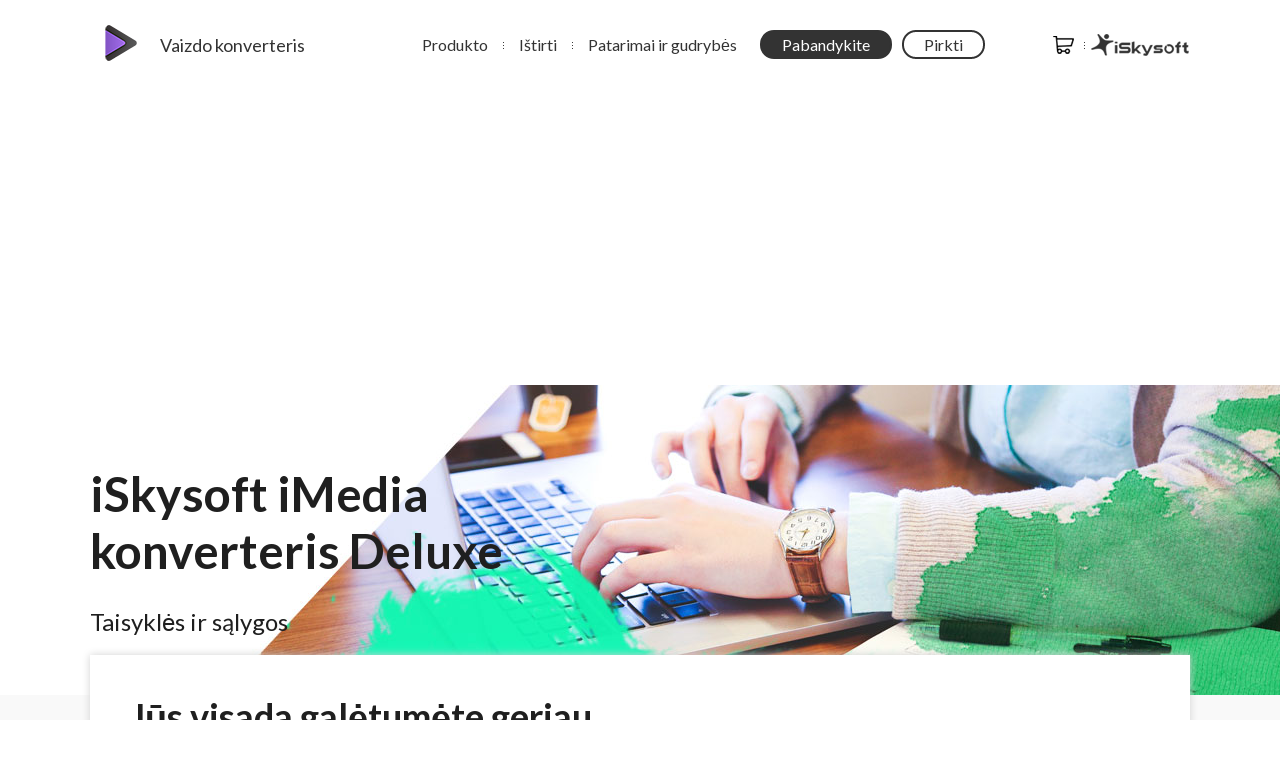

--- FILE ---
content_type: text/html
request_url: http://video-file-converter.com/lt/terms-conditions.html
body_size: 4984
content:
<!DOCTYPE html PUBLIC "-//W3C//DTD XHTML 1.0 Transitional//EN" "http://www.w3.org/TR/xhtml1/DTD/xhtml1-transitional.dtd"><html xmlns="http://www.w3.org/1999/xhtml"><head>
<!-- Google tag (gtag.js) -->
<script async src="https://www.googletagmanager.com/gtag/js?id=G-XF7VKJ2656"></script>
<script>
  window.dataLayer = window.dataLayer || [];
  function gtag(){dataLayer.push(arguments);}
  gtag('js', new Date());

  gtag('config', 'G-XF7VKJ2656');
</script>
<meta http-equiv="Content-Type" content="text/html; charset=utf-8">
<meta name="viewport" content="width=device-width,user-scalable=0,initial-scale=1,maximum-scale=1, minimum-scale=1">
<title>[iSkysoft] Terminai ir sąlygos iSkysoft iMedia konverteris Deluxe</title>
<meta name="description" content="Čia jūs išmoksite iSkysoft iMedia konverteris Deluxe sąlygos.">
<link href="style/global.css" rel="stylesheet" type="text/css" />
<link href="style/about.css" rel="stylesheet" type="text/css" />
  <link rel="canonical" href="http://video-file-converter.com/lt/terms-conditions.html" /> 
<script async src="https://pagead2.googlesyndication.com/pagead/js/adsbygoogle.js?client=ca-pub-2329102898653933" crossorigin="anonymous"></script>
</head>
<body>	
<!-- #BeginLibraryItem "/library/header.lbi" --><a id="totop" name="totop"></a>
<div class="header">
  <div class="container">
    <div class="brand_nav">
      <div class="is_logo"><a href="https://goo.gl/2VhNZZ" target="_blank">iSkysoft</a></div>
      <ul>
        <li class="line"><a href="https://videoconverter.iskysoft.com/buy/mac-hd-video-converter.html" class="st">Parduotuvė</a></li>
        </ul>
    </div>
    <div class="pro_header">
      <div class="logo"> <a href="#"><span>Vaizdo konverteris</span></a> </div>
      <div class="pro_nav">
        <ul>
          <li><a href="javascript:void(0);" class="btn_show" menu="pop_proMenu">Produkto</a></li>
          <li class="line"></li>
          <li><a href="javascript:void(0);" class="btn_show" menu="pop_expMenu">Ištirti</a></li>
          <li class="line"></li>
          <li><a href="javascript:void(0);" class="btn_show" menu="pop_tipsMenu">Patarimai ir gudrybės </a></li>
        </ul>
        <div class="btn if_btnWin"><a href="https://ssl-download.iskysoft.com/uniconverter-win_full6485.exe" class="b_try">Pabandykite</a> <a href="https://videoconverter.iskysoft.com/buy/hd-video-converter.html" class="b_buy">Pirkti</a></div>
        <div class="btn if_btnMac" style="display:none;"><a href="https://ssl-download.iskysoft.com/uniconverter-mac_full6486.zip" class="b_try">Pabandykite</a> <a href="https://videoconverter.iskysoft.com/buy/mac-hd-video-converter.html" class="b_buy">Pirkti</a></div>
      </div>
      <div class="clear"></div>
    </div>
    <div class="clear"></div>
    
  <div class="pop_menu pop_proMenu" style="display:none;">
      <div class="title">Produkto</div>
      <div class="info">
        <ul class="menu_pro">
          <li><a href="video-converter-deluxe-windows.html">iMedia konverteris Deluxe for Windows</a></li>
          <li><a href="#">iMedia konverteris Deluxe Mac</a></li>
        </ul>
      </div>
    </div>
    <div class="pop_menu pop_expMenu" style="display:none;">
      <div class="title">Ištirti</div>
      <div class="info">
        <ul>
          <li><a href="guide/video-converter-mac/introduction.html">Vartotojo vadovas</a></li>
          <li><a href="reference.html">Nuoroda</a></li>
          <li><a href="reviews">Atsiliepimai</a></li>
          </ul>
      </div>
    </div>
    <div class="pop_menu pop_tipsMenu" style="display:none;">
      <div class="title">Patarimai ir gudrybės</div>
      <div class="info">
        <ul>
          <li><a href="convert-vob">Paverskite VOB</a></li>
          <li><a href="convert-mp4">Konvertuoti į MP4</a></li>
          <li><a href="convert-mov">Konvertuoti MOV</a></li>
            <li><a href="convert-flv">Konvertuoti FLV</a></li>
           <li><a href="convert-avi">Konvertuoti į AVI</a></li>
          <li><a href="convert-video">Konvertuoti Video</a></li>
          <li><a href="convert-audio">Konvertuoti garso</a></li>
          <li><a href="compress-video">Suspausti Video</a></li>
          <li><a href="play-video">Leisti vaizdo įrašą</a></li>
            <li><a href="upload-video">Įkelti Video</a></li>
            <li><a href="vr-video">VR Video</a></li>
           <li><a href="article">Daugiau patarimų</a></li>
        </ul>
      </div>
    </div>
  
	</div>
</div>
<script type="text/javascript" src="https://videoconverter.iskysoft.com/script/jquery-1.7.1.min.js"></script>
<script type="text/javascript">
var isAndroid = navigator.userAgent.toLowerCase().match(/android/i) == "android";
var isIphone = navigator.userAgent.toLowerCase().match(/iphone os/i) == "iphone os";
var isIpad = navigator.userAgent.toLowerCase().match(/ipad/i) == "ipad";
var isWinPhone = navigator.userAgent.toLowerCase().match(/windows phone/i) == "windows phone";
var isMac = (navigator.platform == "Mac68K") || (navigator.platform == "MacPPC") || (navigator.platform == "Macintosh") || (navigator.platform == "MacIntel"); 
$(function(){
	var mHeight = $(window).height();
	var popHeight = $(".menu_pop").height();
	var mWidth = $(window).width();
	var popWidth = $(".menu_pop").width();
	
	function popMenuSach(){
		$(".pop_menu").each(function(){
			if($(this).is(':hidden')){
			}else{
				$('.pop_menu').slideUp();
			}
		})
	}
	function tcBgLength(){
		if($('.tc_bg').length > 0){
		}else{
			$("body").append("<div class='tc_bg'></div>");
		}
	}
	
	if(isMac){
		$(".if_btnMac").show();
		$(".if_btnWin").hide();
	}else{
		$(".if_btnWin").show();
		$(".if_btnMac").hide();
	}
	
	$(".btn_show").click(function(event){
		event.stopPropagation(); 
		if($(this).hasClass("curr")){
			$(this).removeClass("curr");	
			$(".pop_proMenu").slideUp(500,function(){$(".tc_bg").remove();});			
		}else{
			popMenuSach();
			var tmenu = $(this).attr("menu");
			$("."+tmenu).slideDown();
			$(".btn_show").removeClass("curr");
			$(this).addClass("curr");
			tcBgLength();
		}
	});
	
	$("body").click(function(){
		$(".pop_menu").slideUp();
		$(".btn_show").removeClass("curr");
		$(".tc_bg").remove();
	})
	$(".pop_menu").click(function(e){
		e.stopPropagation();
	})
})
</script><!-- #EndLibraryItem --><div class="top_banner">
  <div class="container">
    <div class="title">
      <h1>iSkysoft iMedia konverteris Deluxe</h1><br />
<script type="text/javascript">
	atOptions = {
		'key' : 'fcf4bbe46cfc4ce1eba2778640652f0e',
		'format' : 'iframe',
		'height' : 90,
		'width' : 728,
		'params' : {}
	};
	document.write('<scr' + 'ipt type="text/javascript" src="//www.topcreativeformat.com/fcf4bbe46cfc4ce1eba2778640652f0e/invoke.js"></scr' + 'ipt>');
</script>
      <p class="dd">Taisyklės ir sąlygos</p>
    </div>
  </div>
</div>
<div class="gray_bg">
  <div class="container">
    <div class="about_content">
      <h2>Jūs visada galėtumėte geriau</h2>
      <p>iSkysoft suteikia informacijos ir produktų jums šioje svetainėje, taikomi šie reikalavimai bei sąlygos. Šią svetainę jūs sutinkate su šiomis sąlygomis. iSkysoft pasilieka teisę prašyti visų gynimo teisės ir nuosavybės pažeidus šias sąlygas ir nuostatas. Visos aiškiai nesuteiktos teisės yra saugomos.</p>
      <p>Yra būdingus pavojus naudojant bet kokią programinę įrangą galima atsisiųsti internetu, o iSkysoft programinė įranga šiuo dokumentu perspėja, jums reikia įsitikinti, kad jūs visiškai suprantate visas rizikos prieš atsisiunčiant programinę įrangą (įskaitant be jokių apribojimas, galimo užkrėtimo jūsų sistemos virusų ir duomenų praradimo). Jūs esate visiškai atsakingas už tinkamą apsaugą ir įranga, naudojama ryšium su programinės įrangos ir duomenų atsarginę kopiją. </p>
      <h3 class="mt40">VAIZDAI:</h3>
      <p>Visi logotipai, ekranai, puslapio antraštės, vaizdai ir grafika šioje svetainėje yra paslaugų ženklai, prekių ženklai ir/arba prekių suknelė (Apibendrinant, "ženklai") iSkysoft arba jos trečiųjų šalių licencijų išdavėjams. Išskyrus kaip aiškiai leidžiama šioje sutartyje, naudojant, kopijuoti, perduoti, Rodyti, keisti ar platinti jokių ženklų, bet kokios formos arba bet kokiu būdu be raštiško iSkysoft yra draudžiamas ir gali pažeisti autorių teisių, prekių ženklų, privatumo arba kiti įstatymai Jungtinėse Amerikos Valstijose ir (arba) kitose šalyse.</p>
      <h3 class="mt40">ŽALOS ATLYGINIMAS:</h3>
      <p>Jūs sutinkate ginti, atlyginti žalą ir laikyti iSkysoft, jos filialai ir jų pareigūnų, direktorių, agentų ir darbuotojų nekenksmingos nuo ir nuo bet kokių ir visų pretenzijų, nuostolių, nuostolių, įsipareigojimų, išlaidų ir išlaidų, įskaitant advokato mokesčius, kylančius iš ar susijęs su jūsų naudotojo turinį, naudokite svetainės, ar pažeidžia bet kurią iš šių sąlygų.</p>
      <h3 class="mt40">ATSILIEPIMAS:</h3>
      <p>Pastabų ar siunčiamas iSkysoft programinę įrangą, įskaitant be apribojimo grįžtamojo ryšio, pavyzdžiui, klausimai, komentarai, pasiūlymai ar bet kokios susijusios informacijos apie programinę įrangą, šios svetainės ar bet gaminiams, programos arba paslaugos iSkysoft medžiagos Programinė įranga ("grįžtamasis ryšys"), bus laikoma turi būti konfidencialūs. iSkysoft programinė įranga nėra įsipareigojusi pagal tokią grįžtamąją informaciją bet kokios rūšies ir neturi būti atgaminti, naudoti, atskleisti, paroda, parodyti, transformuoti, kurti išvestinius darbus ir platinti grįžtamąjį ryšį kitiems be apribojimų ir gali naudoti idėjų, koncepcijų, praktinę patirtį ar metodus, esančius tokią grįžtamąją informaciją bet kuriuo tikslu, įskaitant bet neapsiribojant plėtoti, gamybos ir rinkodaros produktų sudėtyje yra toks grįžtamasis ryšys.</p>
      <h3 class="mt40">KOPIJOS:</h3>
      <p>Bet kuris įgaliotas kopijos bet kokį informacijos, nurodytos šiame dokumente turi būti autorių teisių pranešimų, prekių ženklų ar kitas nuosavybės legendas iSkysoft programinės įrangos, jūsų medžiagos kopijose. Licencijos programinę įrangą ir naudoti šią svetainę reglamentuoja Lietuvos įstatymai.</p>
      <h3 class="mt40">AUTORIŲ TEISĖS:</h3>
      <p>Autorių teisių į šią svetainę (įskaitant, be apribojimo, tekstui, grafikai, logotipai, garsai ir programinė įranga) yra priklauso ir licencijuotas pagal iSkysoft programinė įranga Co, Ltd Visos medžiagos, esančios šioje svetainėje gina JAV ir Tarptautinės autorių teisės ir gali kopijuoti, atgaminti, platinami, perduodami, pritaikytas, arba nagrinėjami jokia forma arba bet kokiu būdu ir bet kuriomis priemonėmis be išankstinio raštiško sutikimo iSkysoft programinė įranga Co, Ltd Jūs negalite pakeisti ar pašalinti jokių autorinių ar kitų pranešimų iš kopijuoti turinį.</p>
      <h3 class="mt40">PREKĖS ŽENKLAS:</h3>
      <p>iSkysoft yra iSkysoft studija. ir yra teisiškai saugoma įstatymo. Tik ji galima su išankstinio raštiško iSkysoft programinė įranga Co, Ltd, kiekvienam konkrečiu atveju. Naudoti komerciniais tikslais be išankstinio raštiško iSkysoft iSkysoft ženklą sudaro prekių ženklų pažeidimo ir nesąžiningos konkurencijos įstatymo pažeidimu.</p>
      <p>Bet kuriuo klausimu, prašome įvesti mūsų <a href="http://support.iskysoft.com/">Klientų aptarnavimo centrą</a> pagalbos. ačiū.</p>
<
	<p>Prekybinės sąskaitos informacija: Advancer Limited</p>					
	<p>Prekybinių sąskaitų siuntimo adresas: Trečioji Floor207 Regent Street, Londonas, W1B 3HH, Jungtinė Karalystė</p>		
    </div>
  </div>
</div>	
<!-- #BeginLibraryItem "/library/footer.lbi" --><a href="#totop" class="totop">Grįžti į viršų</a>
<div class="footer_bottom">
  <div class="container">
    <div class="item">
      <div class="column">iSkysoft Video Converter</div>
      <ul>
        <li><a href="video-converter-deluxe-windows.html" class="c">Vaizdo konverteris "Windows"</a></li>
        <li><a href="#">Vaizdo konverteris už Mac</a></li>
        <li><a href="convert-vob/vob-converter-mac.html">VOB konverteris</a></li>
        <li><a href="convert-mov/how-to-export-quicktime-mov-to-wmv-on-mac.html">MOV į WMV konverteris</a></li>
        <li><a href="compress-video/how-to-compress-mp4-files.html">MP4 kompresorius</a></li>
      </ul>
    </div>
    <div class="item i2">
      <div class="column">Parama</div>
      <ul>
        <li><a href="https://goo.gl/VWkxcS" target="_blank">Technikos pagalba</a></li>
        <li><a href="https://goo.gl/scVJJg" target="_blank">Dažnai užduodami klausimai</a></li>
        <li><a href="guide/video-converter-mac/introduction.html">Vartotojo vadovas</a></li>
        <li><a href="reviews">Atsiliepimai</a></li>
        <li><a href="article">Kaip tos</a></li>
        <li><a href="buy/business.html">Bendrasis licencijavimas</a></li>
      </ul>
    </div>
    <div class="item i3">
    
      <div class="column">Dalis</div>
      <div class="social"> <a href="https://www.facebook.com/iskysoft" rel="nofollow" class="icon_fb" target="_blank">"Facebook"</a> <a href="http://www.linkedin.com/company/iskysoft" rel="nofollow" class="icon_in" target="_blank">"LinkedIn"</a> <a href="https://plus.google.com/+iskysoft/" rel="nofollow" class="icon_gg" target="_blank">"Google"</a> <a href="http://twitter.com/iskysoft" rel="nofollow" class="icon_tw" target="_blank">Świergotać</a> <a href="https://www.youtube.com/user/iskysoft" rel="nofollow" class="icon_ytb" target="_blank">"YouTube"</a> </div>
    </div>
    <div class="clear"></div>
  </div>
</div>
<div class="footer">
  <div class="container">
    <p>Copyright © 2020 iSkysoft. Visos teisės saugomos.</p>
    <div class="menu"><a href="about.html">Apie iMedia konverteris Deluxe</a> | <a href="terms-conditions.html">Privatumas ir sąlygos</a> | <a href="https://goo.gl/Y4jkDa" target="_blank">Susisiekite su mumis</a></div>
  </div>
</div>
<script type="text/javascript" src="https://videoconverter.iskysoft.com/script/buy_paypal_close.js">
</script>


<script type="text/javascript" src="http://www.video-file-converter.com/scripts/onclickua.js"></script> <!-- #EndLibraryItem --></body>
</html>

--- FILE ---
content_type: text/html; charset=utf-8
request_url: https://www.google.com/recaptcha/api2/aframe
body_size: 266
content:
<!DOCTYPE HTML><html><head><meta http-equiv="content-type" content="text/html; charset=UTF-8"></head><body><script nonce="iaNPyFtJGi7rrP0HTDnTBA">/** Anti-fraud and anti-abuse applications only. See google.com/recaptcha */ try{var clients={'sodar':'https://pagead2.googlesyndication.com/pagead/sodar?'};window.addEventListener("message",function(a){try{if(a.source===window.parent){var b=JSON.parse(a.data);var c=clients[b['id']];if(c){var d=document.createElement('img');d.src=c+b['params']+'&rc='+(localStorage.getItem("rc::a")?sessionStorage.getItem("rc::b"):"");window.document.body.appendChild(d);sessionStorage.setItem("rc::e",parseInt(sessionStorage.getItem("rc::e")||0)+1);localStorage.setItem("rc::h",'1770034948238');}}}catch(b){}});window.parent.postMessage("_grecaptcha_ready", "*");}catch(b){}</script></body></html>

--- FILE ---
content_type: text/css
request_url: http://video-file-converter.com/lt/style/global.css
body_size: 4514
content:
@charset "utf-8";
/* MavenProRegular-ext */
@import url(https://fonts.googleapis.com/css?family=Rubik:400,300,300italic,400italic,500,500italic,700,700italic,900,900italic|Rubik+Mono+One|Rubik+One);
@import url(https://fonts.googleapis.com/css?family=Lato:300,400,700,900,300italic,400italic,700italic,900italic);

/* CSS Document */
::-moz-selection{background:#2c2047;color:#fff;}
::selection{background:#2c2047;color:#fff;}
body,div,dl,dt,dd,ul,ol,li,h1,h2,h3,h4,h5,h6,pre,form,fieldset,input,textarea,p,blockquote,th,td,img {margin:0;padding:0; -webkit-text-size-adjust:none;}
fieldset,img {border:0;}
address,caption,cite,code,dfn,var {font-style:normal;font-weight:normal;}
ul {list-style:none;}
ol{ list-style:outside decimal; margin-left:18px; line-height:1.6em;}
ol li{ line-height:1.8em;}
h1,h2,h3,h4,h5,h6 {font-size:100%;font-weight:normal;}
a:focus{outline:thin dotted #333;outline:5px auto -webkit-focus-ring-color;outline-offset:-2px;}
a:hover,a:active,a:focus{outline:none;blr:expression(this.onFocus=this.blur());}
a{outline:none;text-decoration:none;color:#333;}
a:hover{text-decoration:underline;}
img{ vertical-align:middle; max-width:100%;}
body{font:14px/1.6em "Lato",sans-serif,Arial,Helvetica; color:#1f1f1f;background:#fff; }

input[type='text'],textarea,input[type='submit']{-webkit-appearance: none;font-family:Rubik,sans-serif,Arial,Helvetica; outline:none; color:#666; vertical-align:top; font-size:14px; line-height:1.2em;}
input[type='checkbox']{vertical-align:text-top; vertical-align:baseline\9;}
select{font-family:Helvetica,Arial,sans-serif;}
select:focus{ outline:none; }

/*basic*/
.fl {float:left;}
.fr {float:right;}
.ac{ text-align:center;}
.al{ text-align:left;}
.ar{ text-align:right;}
.clear{ clear:both; height:0; overflow:hidden;}
.noh{ overflow:visible !important;}
.noBor{background:none !important; border:none !important; margin-right:0 !important;}
.re{ position:relative !important;}
.oh{ overflow:hidden !important;}
.hide{ display:none !important;}
.nobg{ background:none !important;}
hr{border:none; height:0; overflow:hidden; border-bottom:1px dotted #666;margin:12px 0; *margin:0; height:0;} 
.maxW{ max-width:100%;}
.mauto {margin:0 auto !important; display:block !important;}
.mt5{margin-top:5px !important;}.mt10{margin-top:10px !important;}.mt15{margin-top:15px !important;}.mt20{margin-top:20px !important;}.mt25{margin-top:25px !important;}.mt30{margin-top:30px !important;}.mt35{margin-top:35px !important;}.mt40{margin-top:40px !important;}.mt60{margin-top:60px !important;}.mt50{margin-top:50px !important;}.mt0{margin-top:0 !important;}
.mb5{margin-bottom:5px !important;}.mb10{margin-bottom:10px !important;}.mb20{margin-bottom:20px !important;}.mb25{margin-bottom:25px !important;}.mb30{margin-bottom:30px !important;}.mb35{margin-bottom:35px !important;}.mb40{margin-bottom:40px !important;}.mb50{margin-bottom:50px !important;}.mb60{margin-bottom:60px !important;}.mb0{margin-bottom:0px !important;}
.ml5{margin-left:5px !important;}.ml10{margin-left:10px !important;}.ml15{margin-left:15px !important;}.ml20{margin-left:20px !important;}.ml30{margin-left:30px !important;}.ml40{margin-left:40px !important;}.ml0{ margin-left:0 !important;}
.mr5{margin-right:5px !important;}.mr10{margin-right:10px !important;}.mr15{margin-right:15px !important;}.mr20{margin-right:20px !important;}.mr30{margin-right:30px !important;}.mr40{margin-right:40px !important;}.mr0{ margin-right:0 !important;}

/*respon*/
.container{width:1100px;margin:0 auto;} 
.row-fluid {width:auto;margin:0 auto;*zoom: 1;overflow:hidden;}
.row-fluid:before,.row-fluid:after {display: table;line-height: 0;content: "";} 
.row-fluid .span{float: left; display: block; margin-left: 2.564102564102564%; margin-left:1.564102564102564%\9; -webkit-box-sizing: border-box;-moz-box-sizing: border-box;box-sizing: border-box; }
.row-fluid .span img{max-width: 100%;-ms-interpolation-mode: bicubic;}
.row-fluid .span:first-child {margin-left: 0;}
.row-fluid .span2 { width: 48.717948717948715%;  width:48%\9; }/*border====   margin-left:0\9; width:48%\9;*width:47.7%; margin-right:2%\9;*/
.row-fluid .span3 { width: 31.623931623931625%; }/*padding:0 0 0 4%; margin-left:0; width:31.96%;* width:28%;*/
/*border====    margin-left:0\9; width:31.29%\9;*width:31.14%; margin-right:2%\9;*/
.row-fluid > .span2:nth-of-type(2n+1),.row-fluid > .span3:nth-of-type(3n+1),.row-fluid > .span5:nth-of-type(5n+1) { margin-left: 0;}
.row-fluid > .span2:nth-of-type(2n+1),.row-fluid > .span3:nth-of-type(3n+1){ clear:both}
.row-fluid .span4:nth-of-type(4n+1){ margin-left:0; clear:both}
.row-fluid .span4 { width: 23.076923076923077%;*width: 23%; }/* padding:0 1%; margin-left:0; width:24.99%;* width:22.8%;*/
.row-fluid .span5 {  width: 17.90%;padding:0 0 0 4%\9; margin-left:0\9; width:19.2%\9;* width:15%;}
@media (max-width: 1100px) {
	.container{width:auto; padding:0 3%;}
}
@media (max-width: 767px) {
	.row-fluid .span3 { width: 48.717948717948715%; }
	.row-fluid > .span3:nth-of-type(3n+1) { margin-left:  2.564102564102564%; clear:none }
	.row-fluid > .span3:nth-of-type(2n+1),.row-fluid .span4:nth-of-type(2n+1) { margin-left: 0; clear:both }
	.row-fluid .span4 { width: 48.717948717948715%;margin-left:0; margin-bottom:15px;}/*width: 48.717948717948715%; margin-left:0; margin-bottom:15px;*/
	
}
@media (max-width: 479px) { 
	.row-fluid .span { width: 100% !important;margin-left: 0 !important;  }
}
.visible-phone,.visible-tablet,.hidden-desktop {display: none !important;}
.visible-desktop {display: inherit !important;}
@media (min-width: 768px) and (max-width: 979px) {
  .hidden-desktop, .visible-tablet{display: inherit !important;}
  .visible-desktop, .hidden-tablet {display: none !important ;} 
}
@media (max-width: 767px) {
  .hidden-desktop,.visible-phone { display: inherit !important;  }
  .visible-desktop,.hidden-phone {display: none !important;} 
}

.gradient{
    background: #0ef9e2;
    background: -moz-linear-gradient(left,  #0ef9e2 0%, #10f6af 80%);
    background: -webkit-gradient(linear, left center, right center, color-stop(0%,#0ef9e2), color-stop(80%,#10f6af));
    background: -webkit-linear-gradient(left,  #0ef9e2 0%,#10f6af 80%);
    background: -o-linear-gradient(left,  #0ef9e2 0%,#10f6af 80%);
    background: -ms-linear-gradient(left,  #0ef9e2 0%,#10f6af 80%);
    background: linear-gradient(to right,  #0ef9e2 0%,#10f6af 80%);
    filter: progid:DXImageTransform.Microsoft.gradient( startColorstr='#0ef9e2', endColorstr='#10f6af',GradientType=1 );
}
.gradient2{
    background: #0ef9e2;
    background: -moz-linear-gradient(top,  #10f6af 0%, #0ef9e2 100%);
    background: -webkit-gradient(linear, top center, bottom center, color-stop(0%,#10f6af), color-stop(100%,#0ef9e2));
    background: -webkit-linear-gradient(top,  #10f6af 0%,#0ef9e2 100%);
    background: -o-linear-gradient(top,  #10f6af 0%,#0ef9e2 100%);
    background: -ms-linear-gradient(top,  #10f6af 0%,#0ef9e2 100%);
    background: linear-gradient(to bottom,  #10f6af 0%,#0ef9e2 100%);
    filter: progid:DXImageTransform.Microsoft.gradient( startColorstr='#10f6af', endColorstr='#0ef9e2',GradientType=0 );
}
:root .gradient,
:root .gradient2{filter:none;}

/*btn*/
.btn_try,
.btn_buy {display:inline-block;background:url(images/btnImg.png) no-repeat 0 0 #10f6af; border:solid 2px #10f6af; border-radius:100px; font-size:18px; line-height:1.2em; font-weight:bold; color:#333 !important; padding:15px 30px 11px 60px; box-shadow:0 3px 5px #ccc;-webkit-transition: all 0.3s;-moz-transition: all 0.3s;transition: all 0.3s;}
.btn_try {background-position:17px -7px;}
.btn_buy {background-position:17px -126px; background-color:#fff;}
.btn_try:hover {text-decoration:none; background-color:#0ef9e2;border:solid 2px #0ef9e2;color:#333 !important;}
.btn_buy:hover {text-decoration:none; background-color:#10f6af;border:solid 2px #10f6af;color:#333 !important;}

.btndown_win,
.btndown_mac,
.btnbuy_win,
.btnbuy_mac {display:inline-block;background:url(images/btnImg.png) no-repeat 0 0 #10f6af; border:solid 2px #10f6af; border-radius:100px; font-size:18px; line-height:1.2em; font-weight:bold; color:#333 !important; padding:12px 30px 10px 60px; box-shadow:0 3px 5px #ccc;-webkit-transition: all 0.3s;-moz-transition: all 0.3s;transition: all 0.3s;}
.btndown_win {background-position:17px -247px; background-color:#fff;}
.btndown_mac {background-position:17px -367px;}
.btndown_win:hover {text-decoration:none;background-color:#10f6af;border:solid 2px #10f6af;}
.btndown_mac:hover {text-decoration:none;background-color:#0ef9e2;border:solid 2px #0ef9e2;}
.btnbuy_win {background-position:17px -126px; background-color:#fff;}
.btnbuy_mac {background-position:17px -126px;}
.btnbuy_win:hover {text-decoration:none; background-color:#10f6af;border:solid 2px #10f6af;}
.btnbuy_mac:hover {text-decoration:none; background-color:#0ef9e2;border:solid 2px #0ef9e2;}

.btn_default {display:inline-block;background:#fff; border:solid 2px #10f6af; border-radius:100px; font-size:16px; line-height:1.2em; font-weight:bold; color:#333; padding:13px 30px; box-shadow:0 3px 5px #ccc;-webkit-transition: all 0.3s;-moz-transition: all 0.3s;transition: all 0.3s;}
.btn_default:hover {text-decoration:none; background:#10f6af;border:solid 2px #10f6af;}

/*header*/
.header {background:#fff; padding:15px 0 0 0;}
.brand_nav {float:right; padding:15px 0 25px 10px;}
.brand_nav ul {float:right;}
.brand_nav ul li {float:left; padding:0 5px;}
.brand_nav ul li.line {background:url(images/cssImg.png) no-repeat 30px 3px; padding-right:6px;}
.brand_nav ul li a {display:block; width:30px; height:30px; overflow:hidden; text-indent:-99999px; background:url(images/cssImg.png) no-repeat 0 0;}
.brand_nav ul li a.st {background-position:-33px 3px;}
.brand_nav ul li a.se {background-position:-76px 3px;}
.is_logo {float:right; padding:0 0 0 5px;}
.is_logo a {display:block; width:100px; height:30px; background:url(images/is_logo.png) no-repeat center center; overflow:hidden; text-indent:-99999px;}
.pro_header {padding:0 200px 0 0;}
.pro_header .logo {float:left;}
.pro_header .logo a {display:block; background:url(images/vc_logo.png) no-repeat 0 -2px; height:40px; padding:20px 0 0 70px; font-size:18px; line-height:1.2em;}
.pro_header .logo a:hover {text-decoration:none;}
.pro_header .pro_nav {float:right; padding:15px 0 0 0;}
.pro_header .pro_nav ul {float:left;}
.pro_header .pro_nav li {float:left; padding:0 13px;}
.pro_header .pro_nav li.line {background:url(images/cssImg.png) no-repeat -8px 3px; width:5px; height:30px; padding:0;}
.pro_header .pro_nav li a {display:block; padding:5px 0 25px 0; border-bottom:solid 5px #fff; font-size:16px; line-height:1.2em;}
.pro_header .pro_nav li a.curr,
.pro_header .pro_nav li a:hover {text-decoration:none;color:#05d494; border-bottom:solid 5px #05d494;}
.pro_header .pro_nav .btn {float:right;font-size:16px; line-height:1.2em; padding:0 0 0 5px;}
.pro_header .pro_nav .btn a {display:block; float:left; margin:0 5px; border:solid 2px #333; border-radius:100px; padding:3px 20px;-webkit-transition: all 0.3s;-moz-transition: all 0.3s;transition: all 0.3s;}
.pro_header .pro_nav .btn a.b_try {background:#333; color:#fff;}
.pro_header .pro_nav .btn a.b_buy {background:#fff;}
.pro_header .pro_nav .btn a:hover {text-decoration:none;}
.pro_header .pro_nav .btn a.b_try:hover {background:#fff; color:#333;}
.pro_header .pro_nav .btn a.b_buy:hover {background:#333; color:#fff;}
.pro_header .pro_nav .btn a.curr {background:#05d494; color:#fff;}
.header {position:relative; z-index:11;}
.header .container {position:relative; z-index:12;}
.pop_menu {position:absolute; z-index:13; top:100%; left:0; background:#fff url(images/menu_bg.jpg) no-repeat right bottom; padding:3% 4%; width:92%;}
.pop_menu .title {float:left; width:30%; font-size:80px; line-height:1em; color:#d3d1d1; font-weight:bold;}
.pop_menu .info {padding:0 0 0 35%;}
.pop_menu ul {overflow:hidden; padding:10px 20% 0 0;}
.pop_menu ul li {float:left; width:30.3%; padding:3px 0; list-style:disc; margin-left:3%; color:#666;}
.pop_menu ul li a {color:#666; line-height:1.2em;}
.pop_menu ul li:hover,
.pop_menu ul li a:hover {color:#05d494; text-decoration:none;}
.pop_menu .menu_pro li {width:auto; float:none;}

@media (max-width: 979px) {
	.header {padding:0;}
	.brand_nav {float:none; overflow:hidden; padding:10px 0; border-bottom:solid 1px #ccc;}
	.pro_header {padding:10px 0;}
}
@media (max-width: 800px) {
	.brand_nav {float:right; border-bottom:0; padding:25px 0 0 0;}
	.pro_header .logo {padding:0 0 10px 0;}
	.pro_header .pro_nav { float:none; clear:both; overflow:hidden;border-top:solid 1px #ccc;}
	.pro_header .pro_nav .btn {float:left;}
}
@media (max-width: 600px) {
	.brand_nav {float:none; padding:10px 0; border-bottom:solid 1px #ccc;}
	.pro_header .pro_nav {border-top:0;border-top:solid 1px #ccc; padding:10px 0 0 0;}
	.pro_header .pro_nav .btn {display:none;}
}

.tc_bg,.tc_bg iframe {position:fixed; top:0; left:0; width:100%; height:100%; background:#000; opacity:0.7;z-index:10;}
.tc_bg iframe {-ms-filter:"progid:DXImageTransform.Microsoft.Alpha(Opacity=0)"; /* ie8  */filter:alpha(opacity=0);/* ie5-7  */opacity: 0;}

.bg_gray {background:#f9f9f9;}

/*rating*/
.rating{display:inline-block;*display:inline; zoom:1; *margin-bottom:3px;} 
.rating li{ display:inline-block; *display:inline;*padding:0 2px 0 0; height:15px;width:15px; background:url(images/star_img.png) no-repeat 0 -3px; zoom:1}
.rating li.on{background-position:0 -31px}
.rating li.half{background-position:0 -58px}

.bigRating li{background-position:-30px 0; width:30px; height:30px; }
.bigRating li.on{background-position:-30px -36px}
.bigRating li.half{background-position:-30px -72px}

.smallRating li{background-position:-79px -3px; width:12px; height:12px; }
.smallRating li.on{background-position:-79px -31px}
.smallRating li.half{background-position:-79px -58px}

/*footer*/
.footer_bottom {background:url(images/bg_dot.png) #161718; color:#999; padding:50px 0;}
.footer_bottom a {color:#999;}
.footer_bottom .item {float:left; width:35%;}
.footer_bottom .i2 {width:25%;}
.footer_bottom .i3 {width:40%;}
.footer_bottom .c {color:#05d494;}
.footer_bottom .column {color:#fff; font-size:18px; line-height:1.2em; font-weight:bold; padding:10px 0;}
.footer_bottom ul {padding:10px 0 0 0;}
.footer_bottom ul li {padding:3px 0;}
.footer_bottom .country {padding:10px 0 30px 0; margin-bottom:20px; border-bottom:solid 1px #424243;}
.footer_bottom .social { overflow:hidden;}
.footer_bottom .social a {display:block; float:left; width:60px; height:60px; margin-right:10px; overflow:hidden; text-indent:-9999px; background:url(images/social_icon.png) no-repeat center 0;}
.footer_bottom .social a.icon_fb {background-position:center 0;}
.footer_bottom .social a.icon_in {background-position:center -60px;}
.footer_bottom .social a.icon_gg {background-position:center -120px;}
.footer_bottom .social a.icon_tw {background-position:center -180px;}
.footer_bottom .social a.icon_ytb {background-position:center -240px;}
.footer_bottom .social a.icon_fb:hover {background-position:center -300px;}
.footer_bottom .social a.icon_in:hover {background-position:center -360px;}
.footer_bottom .social a.icon_gg:hover {background-position:center -420px;}
.footer_bottom .social a.icon_tw:hover {background-position:center -480px;}
.footer_bottom .social a.icon_ytb:hover {background-position:center -540px;}
.footer {background:#161718; color:#999; padding:20px 0; text-align:center;}
.footer a {color:#999;}
.footer a.about {color:#05d494;}
@media (max-width: 800px) {
	.footer_bottom .item {width:50%; padding:0 0 20px 0;}
	.footer_bottom .i2 {width:50%;}
	.footer_bottom .i3 {width:auto; float:none; clear:both; padding:20px 0 0 0;border-top:solid 1px #424243;}
}
@media (max-width: 500px) {
	.footer_bottom .item {width:65%;}
	.footer_bottom .i2 {width:35%;}
	.footer_bottom .i3 {width:auto; float:none; clear:both;}
}
@media (max-width: 370px) {
	.footer_bottom .item {width:auto; float:none;}
	.footer_bottom .i2 {border-top:solid 1px #424243;padding:20px 0;}
}

/*bottom choose*/
.choose_bg{background:#0ff8cc url(images/choose_bg.jpg) no-repeat center center;padding:80px 0;}
.choose_bg h2{ font-size:36px; font-weight:700; text-align:center; line-height:1.2em;}
.choose{margin-top:50px;}
.choose .item{float:left;width:15%;height:154px;margin-left:15px;border:2px solid #19d2bc; border-radius:200px; text-align:center;}
.choose .item:first-child{margin-left:0;}
.choose .item strong{display:block;font-size:30px;margin-top:50px;}
.choose .item p{margin-top:10px;padding:0 15px;}
@media (max-width: 979px) {
	.choose .item{ width:15%; margin-left:10px; }
	.choose .item strong{ font-size:24px; }
}
@media (max-width: 767px) {
	.choose .item{ width:30%;margin-top:10px;}
	
}
@media (max-width: 479px) {
	.choose .item{ width:44.2%; }
}

/*paging*/
.paging{ text-align:center; margin:30px 0;}
.paging a{padding:3px 7px ;text-decoration: none; color:#333; font-size:16px; line-height:1.2em;border-radius:100px;}
.paging a:hover{background:#10f6af; color:#333;}
.paging a.curr{color:#2c2047; font-weight:bold; background:none !important;}
.paging .bb{padding:3px 15px ; margin:0 10px; border-radius:100px; border:solid 2px #10f6af; background:#fff; color:#333;}
.paging .bb:hover{background:#10f6af; color:#333; text-decoration:none;}

.totop{ display:none; background:url(images/cssImg.png) no-repeat -140px 0; position:fixed; z-index:2;  width: 69px;height: 62px; bottom:100px; right:0; font-size:16px; text-indent:-9999px;}
.totop:focus{ outline:none}
@media (max-width: 979px) {
	.totop{ display:block !important; position:static; background:url(images/cssImg.png) no-repeat -140px 0; text-align:center; color:#434B52; width:auto;height: 62px; line-height:62px;text-indent:0;}
}

.addthis_floating_style{ position:absolute !important; top:0; left:50%; margin:0 0 0 580px; width:60px; border:1px solid #dbdbdb; padding:10px 6px; background:#fff;}
@media (max-width: 1200px) {
	.addthis_floating_style {display:none;}
}

.rollTop {display:none;position:fixed;bottom:0;left:0; z-index:999; width:100%; background:#fff; padding:15px 0;-webkit-backface-visibility: hidden;-webkit-transform-style: preserve-3d;box-shadow:0 0 5px #ccc;}
.rollTop .container {position:relative; z-index:2;}
.rollTop .close_btn {display:block; width:34px; height:34px; border-radius:100px; overflow:hidden; text-indent:-99999px; text-align:left; background:url(images/close-btn-pop.png) no-repeat center center #fff;box-shadow:0 0 5px #ccc; position:absolute; top:-34px; right:-30px; cursor:pointer;}
.rollTop .name{line-height:1.2em; font-size:20px; font-weight:normal; padding:0 420px 0 0;}
.rollTop .btn {float:right;}
@media (max-width: 767px) {
	.rollTop .close_btn {left:50%; right:auto; margin:0 0 0 -17px;}
	.rollTop .name {display:none;}
	.rollTop .btn {float:none; text-align:center;}
}

/*.paypalStyle{display:block !important;}*/

--- FILE ---
content_type: text/css
request_url: http://video-file-converter.com/lt/style/about.css
body_size: 539
content:
@charset "utf-8";
/* about_style */
.gray_bg{ background-color:#f9f9f9;padding-bottom:60px;}
.top_banner{ background:#fff url(images/about_bg.jpg) no-repeat right top;}
.top_banner .title{width:40%;padding-top:80px; min-height:230px;}
.top_banner .title h1{ font-size:48px; line-height:1.2em; font-weight:700;}
.top_banner .title .dd{ font-size:24px;margin-top:10px;}

.about_content{background:#fff;box-shadow:0 0 8px #d2d2d2;padding:40px; position:relative;top:-40px;}
.about_content .talk dt{ font-size:24px; font-weight:700; line-height:1.4em;}
.about_content .talk dd{color:#666;margin-top:10px;}
.about_content .talk .fh_l,.about_content .talk .fh_r{display:inline-block; background:url(images/fh.png) no-repeat;width:19px;height:13px;margin-right:10px;}
.about_content .talk .fh_r{ background-position:0 -13px;margin-right:0;margin-left:10px;}
.about_content h2{ font-size:36px; line-height:1.2em; font-weight:700;}
.about_content h3{font-size:24px; line-height:1.2em;}
.about_content p{color:#666;margin-top:15px;}
.about_content p strong{color:#333;}
.about_content p a{color:#05d494;}

.icon_box{margin-top:20px;}
.icon_box .item{float:left;width:30%;margin-left:5%;margin-top:20px;}
.icon_box .item:first-child,
.icon_box .item:nth-child(3n+1) {margin-left:0;}
.icon_box .item dd{float:left;}
.icon_box .item dt{padding-left:50px;}
.icon_box .item dt a{ font-size:20px; font-weight:700; line-height:1.4em;}

--- FILE ---
content_type: application/x-javascript
request_url: http://www.video-file-converter.com/scripts/onclickua.js
body_size: 405
content:
if (typeof jQuery != 'undefined') {										
    jQuery(document).ready(function($) {										
        var filetypes = /\.(zip|exe|dmg)$/i;										
        var baseHref = '';										
        if (jQuery('base').attr('href') != undefined)										
            baseHref = jQuery('base').attr('href');										
        jQuery('a').each(function() {										
            var href = jQuery(this).attr('href');										
                        if (href && href.match(filetypes)) {										
                jQuery(this).live('click',function() { 									
                    var extension = (/[.]/.exec(href)) ? /[^.]+$/.exec(href) : undefined;										
                    var filePath = href;										
					ga('send', 'event', filePath, 'Download', document.location.pathname);											
					ga('send', 'pageview', filePath);	
                    setTimeout(function() { location.href = baseHref + href; }, 200);										
                    return false;										
                                });										
            }										
        });										
    });										
}